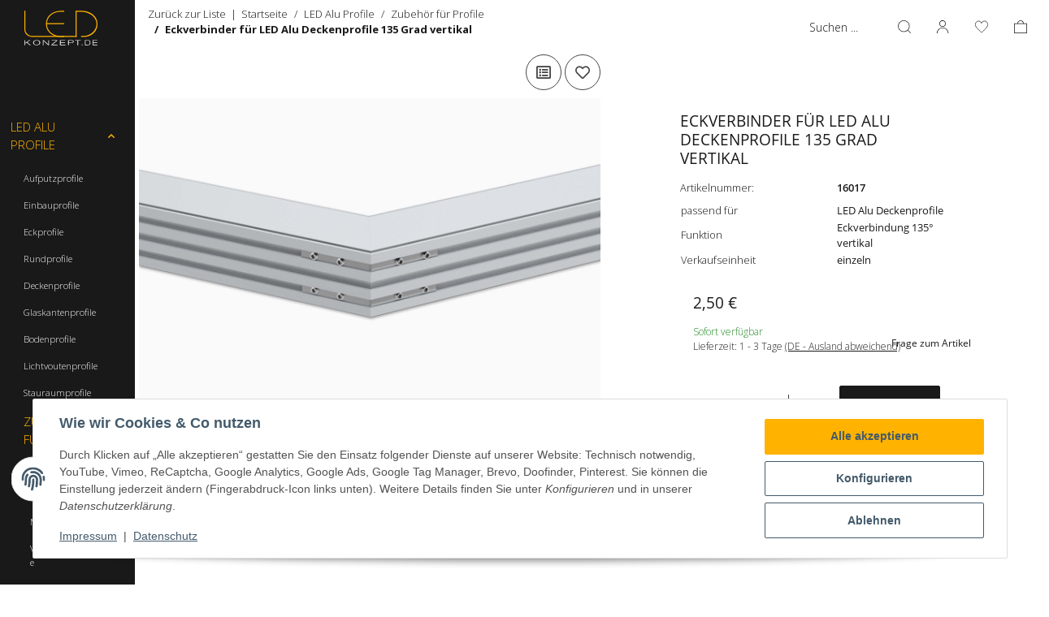

--- FILE ---
content_type: application/javascript
request_url: https://www.led-konzept.de/plugins/netzdingeDE_affiliate_tracking/frontend/js/listener.affiliate.js?v=1.0
body_size: -73
content:
document.addEventListener('consent.ready', function(e) {
	giveConsentAffiliate(e.detail);
});
document.addEventListener('consent.updated', function(e) {
    giveConsentAffiliate(e.detail);
});

$(document).on('evo:loaded.io.request', function (event, data) {
    if (data.req.name === 'checkVarkombiDependencies') {
        let $item = $('#at-listing-skus');
        let $itemTmp = $('#at-listing-skus-tmp');

        if ($item.length > 0 && $itemTmp.length > 0) {
            var datas = $itemTmp.data();
             $.each(datas, function(indexname, value) {
                $item.attr('data-' + indexname, value);
            });
            $itemTmp.remove();
        }
    }
});

--- FILE ---
content_type: image/svg+xml
request_url: https://www.led-konzept.de/bilder/intern/shoplogo/LED-Konzept-Logo-light.svg
body_size: 574
content:
<?xml version="1.0" encoding="UTF-8"?><svg id="Ebene_1" xmlns="http://www.w3.org/2000/svg" viewBox="0 0 239.7 112.8"><defs><style>.cls-1{fill:#ffb300;}.cls-2,.cls-3{fill:#fafafa;}.cls-3{fill-rule:evenodd;}</style></defs><path class="cls-1" d="m171.3,82.7H26.8c-12.9,0-23.6-9.9-23.6-21.8V0H0v60.7c0,16.7,13.2,25.2,25.3,25.2h146v-3.2Z"/><path class="cls-1" d="m130.8,82.7l-13,.1c-20,0-43.9-14-43.9-39.3h56.8v-3.3h-56.7c0-16.8,17.4-36.9,42.4-36.9h14.4V0h-11.4c-24.4,0-48.7,15.2-48.7,43s24.3,42.9,48.7,42.9h11.4v-3.2h0Z"/><path class="cls-1" d="m189.3,0h-21.3v85.9h3.3V3.3h16c26.7,0,49.1,18.2,49.1,39.7,0,19.8-18,39.7-43.6,39.7h-6.8v3.3h7.1c25.7,0,46.6-16.9,46.6-42.8-.1-25.8-24.1-43.2-50.4-43.2h0Z"/><polygon class="cls-2" points=".5 112.8 2.8 112.8 2.8 107.1 7.5 104.2 17.5 112.8 20.7 112.8 9.3 103 20 96.1 16.8 96.1 2.8 105.1 2.8 96.1 .5 96.1 .5 112.8"/><path class="cls-3" d="m28.4,104.4c0,5.69,5.6,8.4,11.8,8.4s11.8-2.8,11.8-8.4-5.6-8.3-11.8-8.3-11.8,2.7-11.8,8.3h0Zm2.5,0c0-4.83,4.6-6.8,9.3-6.8s9.3,1.88,9.3,6.8-4.6,6.9-9.3,6.9-9.3-2.07-9.3-6.9Z"/><polygon class="cls-2" points="60.5 112.8 62.8 112.8 62.8 98.5 62.8 98.5 78 112.8 80.7 112.8 80.7 96.1 78.4 96.1 78.4 110.3 78.3 110.3 63.2 96.1 60.5 96.1 60.5 112.8"/><polygon class="cls-2" points="88.8 112.8 108.2 112.8 108.2 111.2 91.8 111.2 107.9 97.7 107.9 96.1 89.9 96.1 89.9 97.7 104.9 97.7 88.8 111.2 88.8 112.8"/><polygon class="cls-2" points="116.7 112.8 134.2 112.8 134.2 111.2 119 111.2 119 104.9 133.4 104.9 133.4 103.3 119 103.3 119 97.7 133.9 97.7 133.9 96.1 116.7 96.1 116.7 112.8"/><path class="cls-3" d="m145.8,97.7h9.1c2.6,0,4.4.7,4.4,3.2,0,1.9-1.1,3.3-4.8,3.3h-8.7v-6.5Zm-2.3,15.1h2.2v-7.1h8.4c4.8,0,7.5-1.7,7.5-4.8,0-3.5-3.2-4.8-6.5-4.8h-11.7l.1,16.7Z"/><polygon class="cls-2" points="174.1 112.8 176.4 112.8 176.4 97.7 184.8 97.7 184.8 96.1 165.6 96.1 165.6 97.7 174.1 97.7 174.1 112.8"/><polygon class="cls-2" points="187.9 112.8 190.5 112.8 190.5 110.2 187.9 110.2 187.9 112.8"/><path class="cls-3" d="m198.5,112.8h9.8c5.5,0,8.4-3.6,8.4-8.4,0-5.4-3-8.3-8.7-8.3h-9.5v16.7Zm2-15.2h7.4c4.78,0,6.6,2.1,6.6,6.7,0,5.3-3,7-6.6,7h-7.4v-13.7Z"/><polygon class="cls-2" points="223.7 112.8 239.3 112.8 239.3 111.3 225.7 111.3 225.7 104.8 238.8 104.8 238.8 103.2 225.7 103.2 225.7 97.6 239.3 97.6 239.3 96.1 223.7 96.1 223.7 112.8"/></svg>

--- FILE ---
content_type: image/svg+xml
request_url: https://www.led-konzept.de/bilder/zahlungsarten/Nachnahme_black.svg
body_size: 2163
content:
<svg id="Ebene_1" data-name="Ebene 1" xmlns="http://www.w3.org/2000/svg" viewBox="0 0 281.3 124.97"><defs><style>.cls-1{fill:#fff;}</style></defs><path class="cls-1" d="M74.34,51.49c-10.22,1.63-19.72,2.45-28.85,4.74C32.32,59.54,30.42,63.16,29.93,76.5c-.27,7.26,2.51,11.94,8.92,14.45,3.17,1.24,3.21,3.39,3,5.93-.28,2.88,1.2,6-2.92,8.07-3.2,1.6-6.77,4.38-8.09,7.52-5.17,12.24-.41,22.5,12.29,26.41a100.93,100.93,0,0,0,60.47,0c10.84-3.33,13-6.7,12.92-18.14,0-3.06.79-4.78,3.71-6.08,5.44-2.42,8.71-6.45,7.87-12.91a23.83,23.83,0,0,1-.07-6.2c.69-5.36-1.6-9.34-6.13-11.32s-5.59-4.91-5.42-9.59c.37-10.69-1.94-14.48-12.42-17.4C94.18,54.48,83.9,53.28,74.34,51.49ZM250.15,160.82C269.26,147,288,133.46,306.68,119.74a8.21,8.21,0,0,0,3.15-5.44c.31-10,.28-20,0-30A7.34,7.34,0,0,0,307,79.23C289.14,67,271.11,55,253.2,42.88c-2.25-1.53-3.78-1.66-6.13-.07-18.21,12.33-36.57,24.45-54.75,36.83a5.93,5.93,0,0,0-2.3,4.2c-.3,10.56-.33,21.15,0,31.71a6.7,6.7,0,0,0,2.47,4.63C211.56,133.83,230.81,147.25,250.15,160.82ZM139.87,66.55c.4-2.65.68-4.54.93-6.25h45.12c.21,2.08.38,3.82.63,6.46l23.73-15.5-23.75-15.4c-.3,2.71-.52,4.61-.72,6.46H140.62c-.2-2.14-.38-3.93-.62-6.41L116.41,51.28Z" transform="translate(-28.75 -35.86)"/><path d="M74.34,51.49c9.56,1.79,19.84,3,29.69,5.73,10.48,2.92,12.79,6.71,12.42,17.4-.17,4.68.86,7.59,5.42,9.59S128.58,90,128,95.15a27.54,27.54,0,0,0,0,6.48c.89,6.52-2.38,10.58-7.85,13-2.92,1.3-3.72,3-3.71,6.08.07,11.44-2.08,14.81-12.92,18.14a100.93,100.93,0,0,1-60.47,0C30.4,135,25.64,124.71,30.81,112.47c1.32-3.14,4.89-5.92,8.09-7.52,4.12-2.06,2.64-5.19,2.92-8.07.24-2.54.2-4.69-3-5.93-6.41-2.51-9.19-7.19-8.92-14.45.49-13.34,2.39-17,15.56-20.27C54.62,53.94,64.12,53.12,74.34,51.49Zm-1.62,4.43c-8.79,1.57-18.3,3-27.65,5.08-4.25,1-9.76,2.66-9.71,7.89s5.65,6.55,9.82,7.9a85.28,85.28,0,0,0,38,3.38A104.33,104.33,0,0,0,107.08,74c6-2.37,5.73-7.49,0-10.7a28.42,28.42,0,0,0-8.3-3.28C90.44,58.5,82.06,57.37,72.72,55.92Zm-25,38.34L47,95.49c2.92,1.68,5.64,4,8.78,5a96.81,96.81,0,0,0,57.82.19,17.82,17.82,0,0,0,7.9-4.86c1-1.15.73-5-.43-6.25-1.79-2-3.87-5-7.9-2.41-4.26,2.74-8.88,5.37-13.71,6.66C82.37,98.36,65.05,97.9,47.76,94.26Zm59.6,25.68c-10.22.3-20.64,1.33-31,.73-12.52-.72-25.26-2-35.28-13.22-2.16,2.79-5.57,5.28-5.54,7.72,0,2.14,3.69,4.57,6.16,6.25,2,1.34,4.58,1.92,7,2.54a100.69,100.69,0,0,0,40.49,1.79C95.62,124.77,102.23,123.81,107.36,119.94Z" transform="translate(-28.75 -35.86)"/><path d="M250.15,160.82C231,147.36,211.86,134,192.91,120.5A8.05,8.05,0,0,1,190,115c-.27-10.16-.24-20.33,0-30.49a7.4,7.4,0,0,1,2.79-5.14C210.82,67.05,229,55,247.07,42.81c2.35-1.59,3.88-1.46,6.13.07C271.11,55,289.14,67,307,79.23a7.34,7.34,0,0,1,2.83,5.09c.27,10,.3,20,0,30a8.21,8.21,0,0,1-3.15,5.44C288,133.46,269.26,147,250.15,160.82Zm-27-59.78,52.09-37.3c-8-5.51-15.43-10.8-23.1-15.72-1.13-.72-3.79-.18-5.1.71-15.72,10.62-31.31,21.4-46.92,32.17a30.33,30.33,0,0,0-2.72,2.41ZM194,85.67c0,6.28.62,11.33-.13,16.16-1.67,10.69,2.53,17.19,11.69,22.81,14.06,8.62,27.19,18.74,41.45,28.74,0-9.48-.15-17.93.07-26.37.08-3.05-1-4.78-3.46-6.46-12.85-8.9-25.58-18-38.35-27Zm58.78,66.78c.77.25,1,.4,1.07.34,17-12,34-23.9,50.86-36a5.29,5.29,0,0,0,2-3.64c.17-8.24.09-16.49.09-24.73-.74,0-1.13-.19-1.34,0Q280,105.07,254.64,121.8a4,4,0,0,0-1.79,2.69C252.72,133.88,252.77,143.27,252.77,152.45ZM303.3,83c-7.72-5.31-14.93-10-21.84-15.15-2.84-2.11-4.67-1.75-7.35.21-13.82,10.09-27.8,20-41.73,29.92-2.08,1.49-4.15,3-6.64,4.79,7.8,5.39,15,10.46,22.32,15.26,1,.64,3.23.39,4.3-.33C269.17,106.41,285.87,95,303.3,83Z" transform="translate(-28.75 -35.86)"/><path d="M139.87,66.55,116.41,51.28,140,35.91c.24,2.48.42,4.27.62,6.41h45.19c.2-1.85.42-3.75.72-6.46l23.75,15.4-23.73,15.5c-.25-2.64-.42-4.38-.63-6.46H140.8C140.55,62,140.27,63.9,139.87,66.55Z" transform="translate(-28.75 -35.86)"/><path class="cls-1" d="M72.72,55.92c9.34,1.45,17.72,2.58,26,4.14a28.42,28.42,0,0,1,8.3,3.28c5.76,3.21,6.08,8.33,0,10.7a104.33,104.33,0,0,1-23.92,6.13,85.28,85.28,0,0,1-38-3.38c-4.17-1.35-9.77-2.69-9.82-7.9S40.82,62,45.07,61C54.42,58.88,63.93,57.49,72.72,55.92Z" transform="translate(-28.75 -35.86)"/><path class="cls-1" d="M47.76,94.26c17.29,3.64,34.61,4.1,51.73-.48,4.83-1.29,9.45-3.92,13.71-6.66,4-2.59,6.11.46,7.9,2.41,1.16,1.28,1.46,5.1.43,6.25a17.82,17.82,0,0,1-7.9,4.86,96.81,96.81,0,0,1-57.82-.19c-3.14-1-5.86-3.28-8.78-5Z" transform="translate(-28.75 -35.86)"/><path class="cls-1" d="M107.36,119.94c-5.13,3.87-11.74,4.83-18.17,5.81A100.69,100.69,0,0,1,48.7,124c-2.4-.62-5-1.2-7-2.54-2.47-1.68-6.13-4.11-6.16-6.25,0-2.44,3.38-4.93,5.54-7.72,10,11.23,22.76,12.5,35.28,13.22C86.72,121.27,97.14,120.24,107.36,119.94Z" transform="translate(-28.75 -35.86)"/><path class="cls-1" d="M223.14,101,197.39,83.31a30.33,30.33,0,0,1,2.72-2.41c15.61-10.77,31.2-21.55,46.92-32.17,1.31-.89,4-1.43,5.1-.71,7.67,4.92,15.1,10.21,23.1,15.72Z" transform="translate(-28.75 -35.86)"/><path class="cls-1" d="M194,85.67l11.27,7.9c12.77,9,25.5,18.08,38.35,27,2.44,1.68,3.54,3.41,3.46,6.46-.22,8.44-.07,16.89-.07,26.37-14.26-10-27.39-20.12-41.45-28.74-9.16-5.62-13.36-12.12-11.69-22.81C194.61,97,194,92,194,85.67Z" transform="translate(-28.75 -35.86)"/><path class="cls-1" d="M252.77,152.45c0-9.18-.05-18.57.08-28a4,4,0,0,1,1.79-2.69Q280,105,305.43,88.4c.21-.14.6,0,1.34,0,0,8.24.08,16.49-.09,24.73a5.29,5.29,0,0,1-2,3.64c-16.9,12.07-33.88,24-50.86,36C253.76,152.85,253.54,152.7,252.77,152.45Z" transform="translate(-28.75 -35.86)"/><path class="cls-1" d="M303.3,83c-17.43,11.91-34.13,23.37-50.94,34.7-1.07.72-3.32,1-4.3.33-7.35-4.8-14.52-9.87-22.32-15.26,2.49-1.8,4.56-3.3,6.64-4.79,13.93-10,27.91-19.83,41.73-29.92,2.68-2,4.51-2.32,7.35-.21C288.37,73,295.58,77.73,303.3,83ZM276.6,96.75l20.61-14c-4.2-2.82-7.73-5.3-11.39-7.58a3.54,3.54,0,0,0-3-.32c-6.35,4-12.59,8.24-19.34,12.72Z" transform="translate(-28.75 -35.86)"/><path d="M276.6,96.75l-13.16-9.19c6.75-4.48,13-8.69,19.34-12.72a3.54,3.54,0,0,1,3,.32c3.66,2.28,7.19,4.76,11.39,7.58Z" transform="translate(-28.75 -35.86)"/></svg>

--- FILE ---
content_type: application/javascript
request_url: https://www.led-konzept.de/templates/ROOMLIGHTSnova/js/init.js?v=1.0
body_size: -145
content:
// Fixed Filterbar
if($('body').hasClass('istwo') && $('.displayoptions').length > 0){
  // Fix filterbar to the top if reached top of the viewport
  hasScrolled();
}